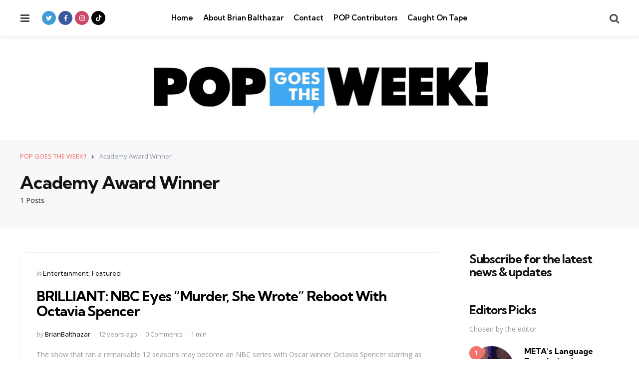

--- FILE ---
content_type: text/html; charset=UTF-8
request_url: https://popgoestheweek.com/tag/academy-award-winner/
body_size: 10843
content:
<!DOCTYPE html>
<html dir="ltr" lang="en-US" prefix="og: https://ogp.me/ns#">
<head>
<meta charset="UTF-8">
<meta name="viewport" content="width=device-width, initial-scale=1.0">
<link rel="profile" href="http://gmpg.org/xfn/11">

<title>Academy Award Winner - POP GOES THE WEEK!!</title>
	<style>img:is([sizes="auto" i], [sizes^="auto," i]) { contain-intrinsic-size: 3000px 1500px }</style>
	
		<!-- All in One SEO 4.9.3 - aioseo.com -->
	<meta name="robots" content="max-image-preview:large" />
	<link rel="canonical" href="https://popgoestheweek.com/tag/academy-award-winner/" />
	<meta name="generator" content="All in One SEO (AIOSEO) 4.9.3" />
		<script type="application/ld+json" class="aioseo-schema">
			{"@context":"https:\/\/schema.org","@graph":[{"@type":"BreadcrumbList","@id":"https:\/\/popgoestheweek.com\/tag\/academy-award-winner\/#breadcrumblist","itemListElement":[{"@type":"ListItem","@id":"https:\/\/popgoestheweek.com#listItem","position":1,"name":"Home","item":"https:\/\/popgoestheweek.com","nextItem":{"@type":"ListItem","@id":"https:\/\/popgoestheweek.com\/tag\/academy-award-winner\/#listItem","name":"Academy Award Winner"}},{"@type":"ListItem","@id":"https:\/\/popgoestheweek.com\/tag\/academy-award-winner\/#listItem","position":2,"name":"Academy Award Winner","previousItem":{"@type":"ListItem","@id":"https:\/\/popgoestheweek.com#listItem","name":"Home"}}]},{"@type":"CollectionPage","@id":"https:\/\/popgoestheweek.com\/tag\/academy-award-winner\/#collectionpage","url":"https:\/\/popgoestheweek.com\/tag\/academy-award-winner\/","name":"Academy Award Winner - POP GOES THE WEEK!!","inLanguage":"en-US","isPartOf":{"@id":"https:\/\/popgoestheweek.com\/#website"},"breadcrumb":{"@id":"https:\/\/popgoestheweek.com\/tag\/academy-award-winner\/#breadcrumblist"}},{"@type":"Organization","@id":"https:\/\/popgoestheweek.com\/#organization","name":"POP GOES THE WEEK!!","description":"POP Culture, Commentary, Trends and What's Viral Today","url":"https:\/\/popgoestheweek.com\/","logo":{"@type":"ImageObject","url":"https:\/\/popgoestheweek.com\/wp-content\/uploads\/2023\/01\/cropped-cropped-cropped-POP-Banner-Biggest-scaled-1.jpg","@id":"https:\/\/popgoestheweek.com\/tag\/academy-award-winner\/#organizationLogo","width":2271,"height":355},"image":{"@id":"https:\/\/popgoestheweek.com\/tag\/academy-award-winner\/#organizationLogo"}},{"@type":"WebSite","@id":"https:\/\/popgoestheweek.com\/#website","url":"https:\/\/popgoestheweek.com\/","name":"POP GOES THE WEEK!!","description":"POP Culture, Commentary, Trends and What's Viral Today","inLanguage":"en-US","publisher":{"@id":"https:\/\/popgoestheweek.com\/#organization"}}]}
		</script>
		<!-- All in One SEO -->

<link rel='dns-prefetch' href='//secure.gravatar.com' />
<link rel='dns-prefetch' href='//stats.wp.com' />
<link rel='dns-prefetch' href='//fonts.googleapis.com' />
<link rel='dns-prefetch' href='//v0.wordpress.com' />
<link rel="alternate" type="application/rss+xml" title="POP GOES THE WEEK!! &raquo; Feed" href="https://popgoestheweek.com/feed/" />
<link rel="alternate" type="application/rss+xml" title="POP GOES THE WEEK!! &raquo; Comments Feed" href="https://popgoestheweek.com/comments/feed/" />
<link rel="alternate" type="application/rss+xml" title="POP GOES THE WEEK!! &raquo; Academy Award Winner Tag Feed" href="https://popgoestheweek.com/tag/academy-award-winner/feed/" />
<script type="text/javascript">
/* <![CDATA[ */
window._wpemojiSettings = {"baseUrl":"https:\/\/s.w.org\/images\/core\/emoji\/16.0.1\/72x72\/","ext":".png","svgUrl":"https:\/\/s.w.org\/images\/core\/emoji\/16.0.1\/svg\/","svgExt":".svg","source":{"concatemoji":"https:\/\/popgoestheweek.com\/wp-includes\/js\/wp-emoji-release.min.js?ver=6.8.3"}};
/*! This file is auto-generated */
!function(s,n){var o,i,e;function c(e){try{var t={supportTests:e,timestamp:(new Date).valueOf()};sessionStorage.setItem(o,JSON.stringify(t))}catch(e){}}function p(e,t,n){e.clearRect(0,0,e.canvas.width,e.canvas.height),e.fillText(t,0,0);var t=new Uint32Array(e.getImageData(0,0,e.canvas.width,e.canvas.height).data),a=(e.clearRect(0,0,e.canvas.width,e.canvas.height),e.fillText(n,0,0),new Uint32Array(e.getImageData(0,0,e.canvas.width,e.canvas.height).data));return t.every(function(e,t){return e===a[t]})}function u(e,t){e.clearRect(0,0,e.canvas.width,e.canvas.height),e.fillText(t,0,0);for(var n=e.getImageData(16,16,1,1),a=0;a<n.data.length;a++)if(0!==n.data[a])return!1;return!0}function f(e,t,n,a){switch(t){case"flag":return n(e,"\ud83c\udff3\ufe0f\u200d\u26a7\ufe0f","\ud83c\udff3\ufe0f\u200b\u26a7\ufe0f")?!1:!n(e,"\ud83c\udde8\ud83c\uddf6","\ud83c\udde8\u200b\ud83c\uddf6")&&!n(e,"\ud83c\udff4\udb40\udc67\udb40\udc62\udb40\udc65\udb40\udc6e\udb40\udc67\udb40\udc7f","\ud83c\udff4\u200b\udb40\udc67\u200b\udb40\udc62\u200b\udb40\udc65\u200b\udb40\udc6e\u200b\udb40\udc67\u200b\udb40\udc7f");case"emoji":return!a(e,"\ud83e\udedf")}return!1}function g(e,t,n,a){var r="undefined"!=typeof WorkerGlobalScope&&self instanceof WorkerGlobalScope?new OffscreenCanvas(300,150):s.createElement("canvas"),o=r.getContext("2d",{willReadFrequently:!0}),i=(o.textBaseline="top",o.font="600 32px Arial",{});return e.forEach(function(e){i[e]=t(o,e,n,a)}),i}function t(e){var t=s.createElement("script");t.src=e,t.defer=!0,s.head.appendChild(t)}"undefined"!=typeof Promise&&(o="wpEmojiSettingsSupports",i=["flag","emoji"],n.supports={everything:!0,everythingExceptFlag:!0},e=new Promise(function(e){s.addEventListener("DOMContentLoaded",e,{once:!0})}),new Promise(function(t){var n=function(){try{var e=JSON.parse(sessionStorage.getItem(o));if("object"==typeof e&&"number"==typeof e.timestamp&&(new Date).valueOf()<e.timestamp+604800&&"object"==typeof e.supportTests)return e.supportTests}catch(e){}return null}();if(!n){if("undefined"!=typeof Worker&&"undefined"!=typeof OffscreenCanvas&&"undefined"!=typeof URL&&URL.createObjectURL&&"undefined"!=typeof Blob)try{var e="postMessage("+g.toString()+"("+[JSON.stringify(i),f.toString(),p.toString(),u.toString()].join(",")+"));",a=new Blob([e],{type:"text/javascript"}),r=new Worker(URL.createObjectURL(a),{name:"wpTestEmojiSupports"});return void(r.onmessage=function(e){c(n=e.data),r.terminate(),t(n)})}catch(e){}c(n=g(i,f,p,u))}t(n)}).then(function(e){for(var t in e)n.supports[t]=e[t],n.supports.everything=n.supports.everything&&n.supports[t],"flag"!==t&&(n.supports.everythingExceptFlag=n.supports.everythingExceptFlag&&n.supports[t]);n.supports.everythingExceptFlag=n.supports.everythingExceptFlag&&!n.supports.flag,n.DOMReady=!1,n.readyCallback=function(){n.DOMReady=!0}}).then(function(){return e}).then(function(){var e;n.supports.everything||(n.readyCallback(),(e=n.source||{}).concatemoji?t(e.concatemoji):e.wpemoji&&e.twemoji&&(t(e.twemoji),t(e.wpemoji)))}))}((window,document),window._wpemojiSettings);
/* ]]> */
</script>
<style id='wp-emoji-styles-inline-css' type='text/css'>

	img.wp-smiley, img.emoji {
		display: inline !important;
		border: none !important;
		box-shadow: none !important;
		height: 1em !important;
		width: 1em !important;
		margin: 0 0.07em !important;
		vertical-align: -0.1em !important;
		background: none !important;
		padding: 0 !important;
	}
</style>
<link rel='stylesheet' id='wp-block-library-css' href='https://popgoestheweek.com/wp-includes/css/dist/block-library/style.min.css?ver=6.8.3' type='text/css' media='all' />
<style id='wp-block-library-theme-inline-css' type='text/css'>
.wp-block-audio :where(figcaption){color:#555;font-size:13px;text-align:center}.is-dark-theme .wp-block-audio :where(figcaption){color:#ffffffa6}.wp-block-audio{margin:0 0 1em}.wp-block-code{border:1px solid #ccc;border-radius:4px;font-family:Menlo,Consolas,monaco,monospace;padding:.8em 1em}.wp-block-embed :where(figcaption){color:#555;font-size:13px;text-align:center}.is-dark-theme .wp-block-embed :where(figcaption){color:#ffffffa6}.wp-block-embed{margin:0 0 1em}.blocks-gallery-caption{color:#555;font-size:13px;text-align:center}.is-dark-theme .blocks-gallery-caption{color:#ffffffa6}:root :where(.wp-block-image figcaption){color:#555;font-size:13px;text-align:center}.is-dark-theme :root :where(.wp-block-image figcaption){color:#ffffffa6}.wp-block-image{margin:0 0 1em}.wp-block-pullquote{border-bottom:4px solid;border-top:4px solid;color:currentColor;margin-bottom:1.75em}.wp-block-pullquote cite,.wp-block-pullquote footer,.wp-block-pullquote__citation{color:currentColor;font-size:.8125em;font-style:normal;text-transform:uppercase}.wp-block-quote{border-left:.25em solid;margin:0 0 1.75em;padding-left:1em}.wp-block-quote cite,.wp-block-quote footer{color:currentColor;font-size:.8125em;font-style:normal;position:relative}.wp-block-quote:where(.has-text-align-right){border-left:none;border-right:.25em solid;padding-left:0;padding-right:1em}.wp-block-quote:where(.has-text-align-center){border:none;padding-left:0}.wp-block-quote.is-large,.wp-block-quote.is-style-large,.wp-block-quote:where(.is-style-plain){border:none}.wp-block-search .wp-block-search__label{font-weight:700}.wp-block-search__button{border:1px solid #ccc;padding:.375em .625em}:where(.wp-block-group.has-background){padding:1.25em 2.375em}.wp-block-separator.has-css-opacity{opacity:.4}.wp-block-separator{border:none;border-bottom:2px solid;margin-left:auto;margin-right:auto}.wp-block-separator.has-alpha-channel-opacity{opacity:1}.wp-block-separator:not(.is-style-wide):not(.is-style-dots){width:100px}.wp-block-separator.has-background:not(.is-style-dots){border-bottom:none;height:1px}.wp-block-separator.has-background:not(.is-style-wide):not(.is-style-dots){height:2px}.wp-block-table{margin:0 0 1em}.wp-block-table td,.wp-block-table th{word-break:normal}.wp-block-table :where(figcaption){color:#555;font-size:13px;text-align:center}.is-dark-theme .wp-block-table :where(figcaption){color:#ffffffa6}.wp-block-video :where(figcaption){color:#555;font-size:13px;text-align:center}.is-dark-theme .wp-block-video :where(figcaption){color:#ffffffa6}.wp-block-video{margin:0 0 1em}:root :where(.wp-block-template-part.has-background){margin-bottom:0;margin-top:0;padding:1.25em 2.375em}
</style>
<style id='classic-theme-styles-inline-css' type='text/css'>
/*! This file is auto-generated */
.wp-block-button__link{color:#fff;background-color:#32373c;border-radius:9999px;box-shadow:none;text-decoration:none;padding:calc(.667em + 2px) calc(1.333em + 2px);font-size:1.125em}.wp-block-file__button{background:#32373c;color:#fff;text-decoration:none}
</style>
<link rel='stylesheet' id='aioseo/css/src/vue/standalone/blocks/table-of-contents/global.scss-css' href='https://popgoestheweek.com/wp-content/plugins/all-in-one-seo-pack/dist/Lite/assets/css/table-of-contents/global.e90f6d47.css?ver=4.9.3' type='text/css' media='all' />
<link rel='stylesheet' id='mediaelement-css' href='https://popgoestheweek.com/wp-includes/js/mediaelement/mediaelementplayer-legacy.min.css?ver=4.2.17' type='text/css' media='all' />
<link rel='stylesheet' id='wp-mediaelement-css' href='https://popgoestheweek.com/wp-includes/js/mediaelement/wp-mediaelement.min.css?ver=6.8.3' type='text/css' media='all' />
<style id='jetpack-sharing-buttons-style-inline-css' type='text/css'>
.jetpack-sharing-buttons__services-list{display:flex;flex-direction:row;flex-wrap:wrap;gap:0;list-style-type:none;margin:5px;padding:0}.jetpack-sharing-buttons__services-list.has-small-icon-size{font-size:12px}.jetpack-sharing-buttons__services-list.has-normal-icon-size{font-size:16px}.jetpack-sharing-buttons__services-list.has-large-icon-size{font-size:24px}.jetpack-sharing-buttons__services-list.has-huge-icon-size{font-size:36px}@media print{.jetpack-sharing-buttons__services-list{display:none!important}}.editor-styles-wrapper .wp-block-jetpack-sharing-buttons{gap:0;padding-inline-start:0}ul.jetpack-sharing-buttons__services-list.has-background{padding:1.25em 2.375em}
</style>
<style id='global-styles-inline-css' type='text/css'>
:root{--wp--preset--aspect-ratio--square: 1;--wp--preset--aspect-ratio--4-3: 4/3;--wp--preset--aspect-ratio--3-4: 3/4;--wp--preset--aspect-ratio--3-2: 3/2;--wp--preset--aspect-ratio--2-3: 2/3;--wp--preset--aspect-ratio--16-9: 16/9;--wp--preset--aspect-ratio--9-16: 9/16;--wp--preset--color--black: #000000;--wp--preset--color--cyan-bluish-gray: #abb8c3;--wp--preset--color--white: #ffffff;--wp--preset--color--pale-pink: #f78da7;--wp--preset--color--vivid-red: #cf2e2e;--wp--preset--color--luminous-vivid-orange: #ff6900;--wp--preset--color--luminous-vivid-amber: #fcb900;--wp--preset--color--light-green-cyan: #7bdcb5;--wp--preset--color--vivid-green-cyan: #00d084;--wp--preset--color--pale-cyan-blue: #8ed1fc;--wp--preset--color--vivid-cyan-blue: #0693e3;--wp--preset--color--vivid-purple: #9b51e0;--wp--preset--color--primary-theme-color: #F3726c;--wp--preset--color--secondary-theme-color: #3295b4;--wp--preset--color--tertiary-theme-color: #a6d6c0;--wp--preset--color--quaternary-theme-color: #00677b;--wp--preset--color--quinary-theme-color: #cb1c68;--wp--preset--color--very-dark-grey: #131315;--wp--preset--color--dark-grey: #45464b;--wp--preset--color--medium-grey: #94979e;--wp--preset--color--light-grey: #cfd0d2;--wp--preset--color--very-light-grey: #f2f2f3;--wp--preset--gradient--vivid-cyan-blue-to-vivid-purple: linear-gradient(135deg,rgba(6,147,227,1) 0%,rgb(155,81,224) 100%);--wp--preset--gradient--light-green-cyan-to-vivid-green-cyan: linear-gradient(135deg,rgb(122,220,180) 0%,rgb(0,208,130) 100%);--wp--preset--gradient--luminous-vivid-amber-to-luminous-vivid-orange: linear-gradient(135deg,rgba(252,185,0,1) 0%,rgba(255,105,0,1) 100%);--wp--preset--gradient--luminous-vivid-orange-to-vivid-red: linear-gradient(135deg,rgba(255,105,0,1) 0%,rgb(207,46,46) 100%);--wp--preset--gradient--very-light-gray-to-cyan-bluish-gray: linear-gradient(135deg,rgb(238,238,238) 0%,rgb(169,184,195) 100%);--wp--preset--gradient--cool-to-warm-spectrum: linear-gradient(135deg,rgb(74,234,220) 0%,rgb(151,120,209) 20%,rgb(207,42,186) 40%,rgb(238,44,130) 60%,rgb(251,105,98) 80%,rgb(254,248,76) 100%);--wp--preset--gradient--blush-light-purple: linear-gradient(135deg,rgb(255,206,236) 0%,rgb(152,150,240) 100%);--wp--preset--gradient--blush-bordeaux: linear-gradient(135deg,rgb(254,205,165) 0%,rgb(254,45,45) 50%,rgb(107,0,62) 100%);--wp--preset--gradient--luminous-dusk: linear-gradient(135deg,rgb(255,203,112) 0%,rgb(199,81,192) 50%,rgb(65,88,208) 100%);--wp--preset--gradient--pale-ocean: linear-gradient(135deg,rgb(255,245,203) 0%,rgb(182,227,212) 50%,rgb(51,167,181) 100%);--wp--preset--gradient--electric-grass: linear-gradient(135deg,rgb(202,248,128) 0%,rgb(113,206,126) 100%);--wp--preset--gradient--midnight: linear-gradient(135deg,rgb(2,3,129) 0%,rgb(40,116,252) 100%);--wp--preset--font-size--small: 13px;--wp--preset--font-size--medium: 20px;--wp--preset--font-size--large: 36px;--wp--preset--font-size--x-large: 42px;--wp--preset--spacing--20: 0.44rem;--wp--preset--spacing--30: 0.67rem;--wp--preset--spacing--40: 1rem;--wp--preset--spacing--50: 1.5rem;--wp--preset--spacing--60: 2.25rem;--wp--preset--spacing--70: 3.38rem;--wp--preset--spacing--80: 5.06rem;--wp--preset--shadow--natural: 6px 6px 9px rgba(0, 0, 0, 0.2);--wp--preset--shadow--deep: 12px 12px 50px rgba(0, 0, 0, 0.4);--wp--preset--shadow--sharp: 6px 6px 0px rgba(0, 0, 0, 0.2);--wp--preset--shadow--outlined: 6px 6px 0px -3px rgba(255, 255, 255, 1), 6px 6px rgba(0, 0, 0, 1);--wp--preset--shadow--crisp: 6px 6px 0px rgba(0, 0, 0, 1);}:where(.is-layout-flex){gap: 0.5em;}:where(.is-layout-grid){gap: 0.5em;}body .is-layout-flex{display: flex;}.is-layout-flex{flex-wrap: wrap;align-items: center;}.is-layout-flex > :is(*, div){margin: 0;}body .is-layout-grid{display: grid;}.is-layout-grid > :is(*, div){margin: 0;}:where(.wp-block-columns.is-layout-flex){gap: 2em;}:where(.wp-block-columns.is-layout-grid){gap: 2em;}:where(.wp-block-post-template.is-layout-flex){gap: 1.25em;}:where(.wp-block-post-template.is-layout-grid){gap: 1.25em;}.has-black-color{color: var(--wp--preset--color--black) !important;}.has-cyan-bluish-gray-color{color: var(--wp--preset--color--cyan-bluish-gray) !important;}.has-white-color{color: var(--wp--preset--color--white) !important;}.has-pale-pink-color{color: var(--wp--preset--color--pale-pink) !important;}.has-vivid-red-color{color: var(--wp--preset--color--vivid-red) !important;}.has-luminous-vivid-orange-color{color: var(--wp--preset--color--luminous-vivid-orange) !important;}.has-luminous-vivid-amber-color{color: var(--wp--preset--color--luminous-vivid-amber) !important;}.has-light-green-cyan-color{color: var(--wp--preset--color--light-green-cyan) !important;}.has-vivid-green-cyan-color{color: var(--wp--preset--color--vivid-green-cyan) !important;}.has-pale-cyan-blue-color{color: var(--wp--preset--color--pale-cyan-blue) !important;}.has-vivid-cyan-blue-color{color: var(--wp--preset--color--vivid-cyan-blue) !important;}.has-vivid-purple-color{color: var(--wp--preset--color--vivid-purple) !important;}.has-black-background-color{background-color: var(--wp--preset--color--black) !important;}.has-cyan-bluish-gray-background-color{background-color: var(--wp--preset--color--cyan-bluish-gray) !important;}.has-white-background-color{background-color: var(--wp--preset--color--white) !important;}.has-pale-pink-background-color{background-color: var(--wp--preset--color--pale-pink) !important;}.has-vivid-red-background-color{background-color: var(--wp--preset--color--vivid-red) !important;}.has-luminous-vivid-orange-background-color{background-color: var(--wp--preset--color--luminous-vivid-orange) !important;}.has-luminous-vivid-amber-background-color{background-color: var(--wp--preset--color--luminous-vivid-amber) !important;}.has-light-green-cyan-background-color{background-color: var(--wp--preset--color--light-green-cyan) !important;}.has-vivid-green-cyan-background-color{background-color: var(--wp--preset--color--vivid-green-cyan) !important;}.has-pale-cyan-blue-background-color{background-color: var(--wp--preset--color--pale-cyan-blue) !important;}.has-vivid-cyan-blue-background-color{background-color: var(--wp--preset--color--vivid-cyan-blue) !important;}.has-vivid-purple-background-color{background-color: var(--wp--preset--color--vivid-purple) !important;}.has-black-border-color{border-color: var(--wp--preset--color--black) !important;}.has-cyan-bluish-gray-border-color{border-color: var(--wp--preset--color--cyan-bluish-gray) !important;}.has-white-border-color{border-color: var(--wp--preset--color--white) !important;}.has-pale-pink-border-color{border-color: var(--wp--preset--color--pale-pink) !important;}.has-vivid-red-border-color{border-color: var(--wp--preset--color--vivid-red) !important;}.has-luminous-vivid-orange-border-color{border-color: var(--wp--preset--color--luminous-vivid-orange) !important;}.has-luminous-vivid-amber-border-color{border-color: var(--wp--preset--color--luminous-vivid-amber) !important;}.has-light-green-cyan-border-color{border-color: var(--wp--preset--color--light-green-cyan) !important;}.has-vivid-green-cyan-border-color{border-color: var(--wp--preset--color--vivid-green-cyan) !important;}.has-pale-cyan-blue-border-color{border-color: var(--wp--preset--color--pale-cyan-blue) !important;}.has-vivid-cyan-blue-border-color{border-color: var(--wp--preset--color--vivid-cyan-blue) !important;}.has-vivid-purple-border-color{border-color: var(--wp--preset--color--vivid-purple) !important;}.has-vivid-cyan-blue-to-vivid-purple-gradient-background{background: var(--wp--preset--gradient--vivid-cyan-blue-to-vivid-purple) !important;}.has-light-green-cyan-to-vivid-green-cyan-gradient-background{background: var(--wp--preset--gradient--light-green-cyan-to-vivid-green-cyan) !important;}.has-luminous-vivid-amber-to-luminous-vivid-orange-gradient-background{background: var(--wp--preset--gradient--luminous-vivid-amber-to-luminous-vivid-orange) !important;}.has-luminous-vivid-orange-to-vivid-red-gradient-background{background: var(--wp--preset--gradient--luminous-vivid-orange-to-vivid-red) !important;}.has-very-light-gray-to-cyan-bluish-gray-gradient-background{background: var(--wp--preset--gradient--very-light-gray-to-cyan-bluish-gray) !important;}.has-cool-to-warm-spectrum-gradient-background{background: var(--wp--preset--gradient--cool-to-warm-spectrum) !important;}.has-blush-light-purple-gradient-background{background: var(--wp--preset--gradient--blush-light-purple) !important;}.has-blush-bordeaux-gradient-background{background: var(--wp--preset--gradient--blush-bordeaux) !important;}.has-luminous-dusk-gradient-background{background: var(--wp--preset--gradient--luminous-dusk) !important;}.has-pale-ocean-gradient-background{background: var(--wp--preset--gradient--pale-ocean) !important;}.has-electric-grass-gradient-background{background: var(--wp--preset--gradient--electric-grass) !important;}.has-midnight-gradient-background{background: var(--wp--preset--gradient--midnight) !important;}.has-small-font-size{font-size: var(--wp--preset--font-size--small) !important;}.has-medium-font-size{font-size: var(--wp--preset--font-size--medium) !important;}.has-large-font-size{font-size: var(--wp--preset--font-size--large) !important;}.has-x-large-font-size{font-size: var(--wp--preset--font-size--x-large) !important;}
:where(.wp-block-post-template.is-layout-flex){gap: 1.25em;}:where(.wp-block-post-template.is-layout-grid){gap: 1.25em;}
:where(.wp-block-columns.is-layout-flex){gap: 2em;}:where(.wp-block-columns.is-layout-grid){gap: 2em;}
:root :where(.wp-block-pullquote){font-size: 1.5em;line-height: 1.6;}
</style>
<link rel='stylesheet' id='contact-form-7-css' href='https://popgoestheweek.com/wp-content/plugins/contact-form-7/includes/css/styles.css?ver=6.1.4' type='text/css' media='all' />
<link rel='stylesheet' id='tfm-social-icons-css' href='https://popgoestheweek.com/wp-content/plugins/tfm-social-plugin/css/fontello/css/fontello.css' type='text/css' media='all' />
<link rel='stylesheet' id='tfm-social-styles-css' href='https://popgoestheweek.com/wp-content/plugins/tfm-social-plugin/css/style.css?ver=1.0.0' type='text/css' media='all' />
<link rel='stylesheet' id='wp-components-css' href='https://popgoestheweek.com/wp-includes/css/dist/components/style.min.css?ver=6.8.3' type='text/css' media='all' />
<link rel='stylesheet' id='godaddy-styles-css' href='https://popgoestheweek.com/wp-content/mu-plugins/vendor/wpex/godaddy-launch/includes/Dependencies/GoDaddy/Styles/build/latest.css?ver=2.0.2' type='text/css' media='all' />
<link rel='stylesheet' id='normalize-css' href='https://popgoestheweek.com/wp-content/themes/mura/css/normalize.css?ver=1.0.0' type='text/css' media='all' />
<link rel='stylesheet' id='fontello-css' href='https://popgoestheweek.com/wp-content/themes/mura/css/fontello/css/fontello.css' type='text/css' media='all' />
<link rel='stylesheet' id='mura-google-font-kumbh-css' href='https://fonts.googleapis.com/css2?family=Kumbh+Sans%3Awght%40300%3B400%3B600%3B700&#038;display=swap&#038;ver=1.0.0' type='text/css' media='all' />
<link rel='stylesheet' id='mura-google-font-opensans-css' href='https://fonts.googleapis.com/css2?family=Open+Sans%3Aital%2Cwght%400%2C400%3B0%2C600%3B0%2C700%3B1%2C400%3B1%2C700&#038;display=swap&#038;ver=1.0.0' type='text/css' media='all' />
<link rel='stylesheet' id='mura-core-style-css' href='https://popgoestheweek.com/wp-content/themes/mura/style.css?ver=1.0' type='text/css' media='all' />
<link rel='stylesheet' id='mura-theme-style-css' href='https://popgoestheweek.com/wp-content/themes/mura/css/mura.css?ver=1.2.0' type='text/css' media='all' />
<link rel='stylesheet' id='mura-gutenberg-css' href='https://popgoestheweek.com/wp-content/themes/mura/css/gutenberg.css?ver=1.0.0' type='text/css' media='all' />
<link rel='stylesheet' id='login-with-ajax-css' href='https://popgoestheweek.com/wp-content/plugins/login-with-ajax/templates/widget.css?ver=4.5.1' type='text/css' media='all' />
<link rel='stylesheet' id='mura-child-style-css' href='https://popgoestheweek.com/wp-content/themes/mura-child/style.css' type='text/css' media='all' />
<script type="text/javascript" src="https://popgoestheweek.com/wp-includes/js/jquery/jquery.min.js?ver=3.7.1" id="jquery-core-js"></script>
<script type="text/javascript" src="https://popgoestheweek.com/wp-includes/js/jquery/jquery-migrate.min.js?ver=3.4.1" id="jquery-migrate-js"></script>
<script type="text/javascript" src="https://popgoestheweek.com/wp-content/themes/mura/js/main.js?ver=1.0.0" id="mura-main-js"></script>
<script type="text/javascript" id="login-with-ajax-js-extra">
/* <![CDATA[ */
var LWA = {"ajaxurl":"https:\/\/popgoestheweek.com\/wp-admin\/admin-ajax.php","off":""};
/* ]]> */
</script>
<script type="text/javascript" src="https://popgoestheweek.com/wp-content/plugins/login-with-ajax/templates/login-with-ajax.legacy.min.js?ver=4.5.1" id="login-with-ajax-js"></script>
<script type="text/javascript" src="https://popgoestheweek.com/wp-content/plugins/login-with-ajax/ajaxify/ajaxify.min.js?ver=4.5.1" id="login-with-ajax-ajaxify-js"></script>
<link rel="https://api.w.org/" href="https://popgoestheweek.com/wp-json/" /><link rel="alternate" title="JSON" type="application/json" href="https://popgoestheweek.com/wp-json/wp/v2/tags/16194" /><link rel="EditURI" type="application/rsd+xml" title="RSD" href="https://popgoestheweek.com/xmlrpc.php?rsd" />
<meta name="generator" content="WordPress 6.8.3" />

	<style>img#wpstats{display:none}</style>
		<style type="text/css" id="mura-custom-css-vars">
:root {
--single-hero-background:#f7f8fa;
--widget-highlight-background:#f7f8fa;
--logo-font-size:20px;
--custom-logo-width-mobile:400px;
--custom-logo-width-small-mobile:300px;
--input-border-radius:100px;
--button-border-radius:100px;
--post-thumbnail-border-radius:12px;
}
</style>
<style type="text/css" id="mura-widget-css">#mc4wp_form_widget-2{ background:#f7f8fa; border:0; padding: var(--post-inner-elements-margin);}</style>
<style type="text/css" id="mura-custom-slug-css">.entry-meta a.cat-link-525 { color:#3295b4 !important; } .widget a.tag-link-525, .sub-categories a.cat-link-525 { background:#3295b4 !important; color: #ffffff }.entry-meta a.cat-link-704 { color:#3295b4 !important; } .widget a.tag-link-704, .sub-categories a.cat-link-704 { background:#3295b4 !important; color: #ffffff }</style>
<link rel="icon" href="https://popgoestheweek.com/wp-content/uploads/2023/01/cropped-POPGOESTHEWEEK-SQUARE-copy-32x32.png" sizes="32x32" />
<link rel="icon" href="https://popgoestheweek.com/wp-content/uploads/2023/01/cropped-POPGOESTHEWEEK-SQUARE-copy-192x192.png" sizes="192x192" />
<link rel="apple-touch-icon" href="https://popgoestheweek.com/wp-content/uploads/2023/01/cropped-POPGOESTHEWEEK-SQUARE-copy-180x180.png" />
<meta name="msapplication-TileImage" content="https://popgoestheweek.com/wp-content/uploads/2023/01/cropped-POPGOESTHEWEEK-SQUARE-copy-270x270.png" />
</head>

<body class="archive tag tag-academy-award-winner tag-16194 wp-custom-logo wp-embed-responsive wp-theme-mura wp-child-theme-mura-child has-sidebar has-sticky-nav has-sticky-nav-mobile has-logo-below-nav has-backtotop has-tfm-breadcrumbs">
	
	<!-- toggle sidebar overlay -->
	<div class="body-fade menu-overlay"></div>
	<div class="body-fade search-overlay"></div>

	
	<header id="site-header" class="site-header logo-below-nav sticky-nav sticky-mobile-nav has-toggle-menu has-toggle-search has-primary-nav has-tfm-social-icons">

		<div class="mobile-header">

			<div class="header-section header-left">

			<div class="toggle toggle-menu mobile-toggle"><span><i class="icon-menu-1"></i></span><span class="screen-reader-text">Menu</span></div>
			</div>

			<div class="site-logo faux-heading"><a href="https://popgoestheweek.com" rel="home"><img src="https://popgoestheweek.com/wp-content/uploads/2023/01/cropped-cropped-POP-Banner-Biggest-scaled-1.jpg" alt="POP GOES THE WEEK!!" class="custom-logo" width="700" /></a></div>
			<div class="header-section header-right">

			<div class="toggle toggle-search mobile-toggle"><span><i class="icon-search"></i></span><span class="screen-reader-text">Search</span></div>
			</div>

		</div>

		<div class="header-layout-wrapper">

			
		<div class="header-section header-left">

		    <div class="toggle toggle-menu"><span><i class="icon-menu-1"></i></span><span class="screen-reader-text">Menu</span></div>
		    
		    <div class="tfm-social-icons-wrapper header-social"><ul class="tfm-social-icons icon-background brand has-round-icons"><li class="tfm-social-icon twitter"><a href="https://twitter.com/brianbalthazar" class="tfm-social-url twitter" target="_blank"><span><i class="icon-twitter"></i></span><span class="tfm-social-name"></span></a></li><li class="tfm-social-icon facebook"><a href="https://www.facebook.com/BrianBalthazarFanPage/" class="tfm-social-url facebook" target="_blank"><span><i class="icon-facebook"></i></span><span class="tfm-social-name"></span></a></li><li class="tfm-social-icon instagram"><a href="https://www.instagram.com/brianbalthazar/?hl=en" class="tfm-social-url instagram" target="_blank"><span><i class="icon-instagram"></i></span><span class="tfm-social-name"></span></a></li><li class="tfm-social-icon tiktok"><a href="https://www.tiktok.com/@brianbalthazar" class="tfm-social-url tiktok" target="_blank"><span><i class="icon-tiktok"></i></span><span class="tfm-social-name"></span></a></li></ul></div>
		</div>

		    
		    <div class="primary-menu-container">

		    <nav class="primary-menu-wrapper"><ul id="primary-menu" class="primary-menu"><li id="menu-item-35715" class="menu-item menu-item-type-custom menu-item-object-custom menu-item-home menu-item-35715"><a href="https://popgoestheweek.com/">Home</a></li>
<li id="menu-item-35449" class="menu-item menu-item-type-post_type menu-item-object-page menu-item-35449"><a href="https://popgoestheweek.com/about/">About Brian Balthazar</a></li>
<li id="menu-item-35443" class="menu-item menu-item-type-post_type menu-item-object-page menu-item-35443"><a href="https://popgoestheweek.com/contact/">Contact</a></li>
<li id="menu-item-37509" class="menu-item menu-item-type-post_type menu-item-object-page menu-item-37509"><a href="https://popgoestheweek.com/pop-contributors/">POP Contributors</a></li>
<li id="menu-item-82787" class="menu-item menu-item-type-taxonomy menu-item-object-category menu-item-82787"><a href="https://popgoestheweek.com/category/caught-on-tape/">Caught On Tape</a></li>
</ul></nav>
		    </div>

		    
	    <div class="header-section header-right">

		    
		    <div class="toggle toggle-search"><span><i class="icon-search"></i></span><span class="screen-reader-text">Search</span></div>
		    
		    
		</div>
		</div>

	</header>

	
		<div class="lbn-site-title-wrapper">

			<div class="site-logo faux-heading"><a href="https://popgoestheweek.com" rel="home"><img src="https://popgoestheweek.com/wp-content/uploads/2023/01/cropped-cropped-cropped-POP-Banner-Biggest-scaled-1.jpg" alt="POP GOES THE WEEK!!" class="custom-logo" width="700" /></a><span class="screen-reader-text">POP GOES THE WEEK!!</span></div>
		</div>

	
	
<aside id="toggle-search-sidebar" class="toggle-sidebar sidebar site-search" aria-label="Search Sidebar">
	<div class="toggle-sidebar-header">
		<div class="close-menu"><span><i class="icon-cancel"></i></span><span class="close">close</span></div>
	</div>

		

<form role="search" method="get" class="search-form" action="https://popgoestheweek.com/">
	<label for="search-form-6973bd518a17d">
		<span class="screen-reader-text">Search for:</span>
	</label>
	<input type="search" id="search-form-6973bd518a17d" class="search-field" placeholder="Search..." value="" name="s" />
	<button type="submit" class="search-submit"><i class="icon-search"></i><span class="screen-reader-text">Search</span></button>
</form>
		
	</aside>

	<div class="tfm-breadcrumbs navxt"><div class="tfm-breadcrumbs-inner"><span property="itemListElement" typeof="ListItem"><a property="item" typeof="WebPage" title="Go to POP GOES THE WEEK!!." href="https://popgoestheweek.com" class="home" ><span property="name">POP GOES THE WEEK!!</span></a><meta property="position" content="1"></span> &gt; <span property="itemListElement" typeof="ListItem"><span property="name" class="archive taxonomy post_tag current-item">Academy Award Winner</span><meta property="url" content="https://popgoestheweek.com/tag/academy-award-winner/"><meta property="position" content="2"></span></div></div>


<header class="archive-header"><div class="archive-header-inner"><div class="archive-description-wrap"><span class="archive-subtitle post-count entry-meta">1 Posts</span><h1 class="archive-title"><span>Academy Award Winner</span></h1></div></div></header>
<aside id="toggle-sidebar" class="mobile-navigation toggle-sidebar sidebar sidebar-2" aria-label="Blog Sidebar">
	<div class="toggle-sidebar-header">
		<div class="site-logo faux-heading"><a href="https://popgoestheweek.com" rel="home"><img src="https://popgoestheweek.com/wp-content/uploads/2023/01/cropped-cropped-cropped-POP-Banner-Biggest-scaled-1.jpg" alt="POP GOES THE WEEK!!" class="custom-logo" width="90" /></a><span class="screen-reader-text">POP GOES THE WEEK!!</span></div>		<div class="close-menu"><span><i class="icon-cancel"></i></span><span class="close">close</span></div>
	</div>

		<nav class="primary-nav-sidebar-wrapper"><ul id="primary-nav-sidebar" class="primary-nav-sidebar"><li class="menu-item menu-item-type-custom menu-item-object-custom menu-item-home menu-item-35715"><a href="https://popgoestheweek.com/">Home</a><span class="expand"></span></li>
<li class="menu-item menu-item-type-post_type menu-item-object-page menu-item-35449"><a href="https://popgoestheweek.com/about/">About Brian Balthazar</a><span class="expand"></span></li>
<li class="menu-item menu-item-type-post_type menu-item-object-page menu-item-35443"><a href="https://popgoestheweek.com/contact/">Contact</a><span class="expand"></span></li>
<li class="menu-item menu-item-type-post_type menu-item-object-page menu-item-37509"><a href="https://popgoestheweek.com/pop-contributors/">POP Contributors</a><span class="expand"></span></li>
<li class="menu-item menu-item-type-taxonomy menu-item-object-category menu-item-82787"><a href="https://popgoestheweek.com/category/caught-on-tape/">Caught On Tape</a><span class="expand"></span></li>
</ul></nav><section id="tfm_posts_widget-2" class="widget tfm_posts_widget"><ul class="list list-style-list has-post-thumbnails has-date round-thumbnails recent-posts">
				
				<li class="widget-entry has-post-media has-post-thumbnail  thumbnail-uncropped meta-items-1 default">

					
						<div class="post-thumbnail">
							<a href="https://popgoestheweek.com/2026/01/metas-language-translation-is-unbelievable/">
								<img width="150" height="150" src="https://popgoestheweek.com/wp-content/uploads/2026/01/Meta-Ai-Language-Translation-150x150.jpg" class="attachment-thumbnail size-thumbnail wp-post-image" alt="" decoding="async" />							</a>
						</div>

					
						<div class="entry-header">

	    		
	    		<a href="https://popgoestheweek.com/2026/01/metas-language-translation-is-unbelievable/" rel="bookmark" class="entry-title-link">META&#8217;s Language Translation Is Unbelievable</a>
	    		
	    			
	    		<div class="entry-meta after-title meta-items-1">

	    			<ul class="after-title-meta">

	    				
	    				
	    				
							<li class="entry-meta-date">
								
								<time datetime="2026-01-16">

									
										1 week ago
									
								</time>
								
							</li>

						
						
						
					</ul>
					
				</div>

			
				
			
				</div>

			
			
	    	</li>

	        
				
				<li class="widget-entry has-post-media has-post-thumbnail  thumbnail-uncropped meta-items-1 default">

					
						<div class="post-thumbnail">
							<a href="https://popgoestheweek.com/2026/01/rob-reiner-reflects-on-his-mortality-in-newly-discovered-interview/">
								<img width="150" height="150" src="https://popgoestheweek.com/wp-content/uploads/2026/01/Rob-Reiner-Wide-150x150.jpg" class="attachment-thumbnail size-thumbnail wp-post-image" alt="" decoding="async" />							</a>
						</div>

					
						<div class="entry-header">

	    		
	    		<a href="https://popgoestheweek.com/2026/01/rob-reiner-reflects-on-his-mortality-in-newly-discovered-interview/" rel="bookmark" class="entry-title-link">Rob Reiner Reflects On His Mortality In Newly Discovered Interview</a>
	    		
	    			
	    		<div class="entry-meta after-title meta-items-1">

	    			<ul class="after-title-meta">

	    				
	    				
	    				
							<li class="entry-meta-date">
								
								<time datetime="2026-01-15">

									
										1 week ago
									
								</time>
								
							</li>

						
						
						
					</ul>
					
				</div>

			
				
			
				</div>

			
			
	    	</li>

	        
				
				<li class="widget-entry has-post-media has-post-thumbnail  thumbnail-uncropped meta-items-1 default">

					
						<div class="post-thumbnail">
							<a href="https://popgoestheweek.com/2026/01/check-out-the-viral-foods-trending-now/">
								<img width="150" height="150" src="https://popgoestheweek.com/wp-content/uploads/2021/07/Food-Viral-Brian-Balthazar-1-150x150.jpg" class="attachment-thumbnail size-thumbnail wp-post-image" alt="" decoding="async" srcset="https://popgoestheweek.com/wp-content/uploads/2021/07/Food-Viral-Brian-Balthazar-1-150x150.jpg 150w, https://popgoestheweek.com/wp-content/uploads/2021/07/Food-Viral-Brian-Balthazar-1-80x80.jpg 80w" sizes="(max-width: 150px) 100vw, 150px" />							</a>
						</div>

					
						<div class="entry-header">

	    		
	    		<a href="https://popgoestheweek.com/2026/01/check-out-the-viral-foods-trending-now/" rel="bookmark" class="entry-title-link">Check Out The Viral Foods Trending Now!</a>
	    		
	    			
	    		<div class="entry-meta after-title meta-items-1">

	    			<ul class="after-title-meta">

	    				
	    				
	    				
							<li class="entry-meta-date">
								
								<time datetime="2026-01-05">

									
										3 weeks ago
									
								</time>
								
							</li>

						
						
						
					</ul>
					
				</div>

			
				
			
				</div>

			
			
	    	</li>

	        
				
				<li class="widget-entry has-post-media has-post-thumbnail  thumbnail-uncropped meta-items-1 default">

					
						<div class="post-thumbnail">
							<a href="https://popgoestheweek.com/2026/01/video-brian-balthazar-rolled-ice-cream-cheetos-bagel-grasshoppers-eat-wendy-williams-show/">
								<img width="150" height="150" src="https://popgoestheweek.com/wp-content/uploads/2019/02/BB-Flying-Food-150x150.jpg" class="attachment-thumbnail size-thumbnail wp-post-image" alt="" decoding="async" srcset="https://popgoestheweek.com/wp-content/uploads/2019/02/BB-Flying-Food-150x150.jpg 150w, https://popgoestheweek.com/wp-content/uploads/2019/02/BB-Flying-Food-80x80.jpg 80w" sizes="(max-width: 150px) 100vw, 150px" />							</a>
						</div>

					
						<div class="entry-header">

	    		
	    		<a href="https://popgoestheweek.com/2026/01/video-brian-balthazar-rolled-ice-cream-cheetos-bagel-grasshoppers-eat-wendy-williams-show/" rel="bookmark" class="entry-title-link">VIDEO:Rolled Ice Cream, Cheetos Bagels And Grasshoppers Are Just Some Of The Unusual Things Brian Balthazar Has Eaten On &#8216;The Wendy Williams Show&#8217;</a>
	    		
	    			
	    		<div class="entry-meta after-title meta-items-1">

	    			<ul class="after-title-meta">

	    				
	    				
	    				
							<li class="entry-meta-date">
								
								<time datetime="2026-01-02">

									
										3 weeks ago
									
								</time>
								
							</li>

						
						
						
					</ul>
					
				</div>

			
				
			
				</div>

			
			
	    	</li>

	        </ul></section>		
	</aside>

	<div class="wrap">

		
		<div class="wrap-inner">

		

		<main id="main" class="site-main has-pagination-prev-next">

		
		<div id="primary" class="content-area post-grid cols-2 list-grid">

			
			

<article id="post-34863" class="post-34863 post type-post status-publish format-standard hentry category-entertainment category-featured tag-academy-award-winner tag-jessica-fletcher tag-murder-she-wrote tag-nbc tag-octavia-spencer tag-the-help has-tfm-read-time article has-excerpt has-author has-date has-comment-count has-category-meta thumbnail-wide default">

	

	<div class="formats-key">

		
		
			
			
			
		
	</div>


	<div class="post-inner">

	
	
			<div class="entry-wrapper">
					
		<header class="entry-header">
		

	<div class="formats-key">

		
		
			
			
			
		
	</div>



<div class="entry-meta before-title">

	
		<span class="screen-reader-text">Categories</span>

		<ul class="post-categories-meta"><li class="cat-slug-entertainment cat-id-3"><span class="screen-reader-text">Posted in</span><i dir="ltr">in</i> <a href="https://popgoestheweek.com/category/entertainment/" class="cat-link-3">Entertainment</a></li><li class="cat-slug-featured cat-id-3508"><a href="https://popgoestheweek.com/category/featured/" class="cat-link-3508">Featured</a></li></ul>	
</div>

<h3 class="entry-title"><a href="https://popgoestheweek.com/2013/10/brilliant-nbc-eyes-murder-she-wrote-reboot-with-octavia-spencer/" rel="bookmark">BRILLIANT: NBC Eyes &#8220;Murder, She Wrote&#8221; Reboot With Octavia Spencer</a></h3>
<div class="entry-meta after-title">

	<ul class="after-title-meta">

		
		
		
			<li class="entry-meta-author">

				<span class="screen-reader-text">Posted by</span><i dir="ltr">by</i> <a href="https://popgoestheweek.com/author/brianbalthazar/">BrianBalthazar</a>

			</li>

			
		
		<li class="entry-meta-date">

			
			<time datetime="2013-10-25">12 years ago</time>

			
		</li>

	
	
	
		<li class="entry-meta-comment-count">

			
			0 Comments
			
		</li>

	
	<li class="entry-meta-read-time">1 min</li>
	</ul>
	
</div>

	</header>
	
	
	<div class="entry-content excerpt">The show that ran a remarkable 12 seasons may become an NBC series with Oscar winner Octavia Spencer starring as the woman who can't seem to go anywhere without getting someone getting murdered.</div>
		
				</div><!-- .entry-wrapper -->

	
	</div><!-- .post-inner -->

</article>

		</div>
			</main>
	
<aside id="aside-sidebar" class="aside-sidebar sidebar sidebar-1" aria-label="Sidebar">
		<div class="aside-sticky-container">
			<section id="mc4wp_form_widget-1" class="widget widget_mc4wp_form_widget"><h3 class="widget-title">Subscribe for the latest news &#038; updates</h3></section><section id="tfm_posts_widget-1" class="widget tfm_posts_widget"><h3 class="widget-title">Editors Picks</h3><p class="widget-subtitle">Chosen by the editor</p><ol class="list list-style-list has-post-thumbnails has-title has-subtitle has-author round-thumbnails show-post-count recent-posts">
				
				<li class="widget-entry has-post-media has-post-thumbnail  thumbnail-uncropped meta-items-1 default">

					
						<div class="post-thumbnail">
							<a href="https://popgoestheweek.com/2026/01/metas-language-translation-is-unbelievable/">
								<img width="150" height="150" src="https://popgoestheweek.com/wp-content/uploads/2026/01/Meta-Ai-Language-Translation-150x150.jpg" class="attachment-thumbnail size-thumbnail wp-post-image" alt="" decoding="async" loading="lazy" />							</a>
						</div>

					
						<div class="entry-header">

	    		
	    		<a href="https://popgoestheweek.com/2026/01/metas-language-translation-is-unbelievable/" rel="bookmark" class="entry-title-link">META&#8217;s Language Translation Is Unbelievable</a>
	    		
	    			
	    		<div class="entry-meta after-title meta-items-1">

	    			<ul class="after-title-meta">

	    				
	    				
							<li class="entry-meta-author"><span class="screen-reader-text">Posted</span><i dir="ltr">by</i> <a href="https://popgoestheweek.com/author/brianbalthazar/">BrianBalthazar</a></li>

						
	    				
						
						
					</ul>
					
				</div>

			
				
			
				</div>

			
			
	    	</li>

	        
				
				<li class="widget-entry has-post-media has-post-thumbnail  thumbnail-uncropped meta-items-1 default">

					
						<div class="post-thumbnail">
							<a href="https://popgoestheweek.com/2026/01/rob-reiner-reflects-on-his-mortality-in-newly-discovered-interview/">
								<img width="150" height="150" src="https://popgoestheweek.com/wp-content/uploads/2026/01/Rob-Reiner-Wide-150x150.jpg" class="attachment-thumbnail size-thumbnail wp-post-image" alt="" decoding="async" loading="lazy" />							</a>
						</div>

					
						<div class="entry-header">

	    		
	    		<a href="https://popgoestheweek.com/2026/01/rob-reiner-reflects-on-his-mortality-in-newly-discovered-interview/" rel="bookmark" class="entry-title-link">Rob Reiner Reflects On His Mortality In Newly Discovered Interview</a>
	    		
	    			
	    		<div class="entry-meta after-title meta-items-1">

	    			<ul class="after-title-meta">

	    				
	    				
							<li class="entry-meta-author"><span class="screen-reader-text">Posted</span><i dir="ltr">by</i> <a href="https://popgoestheweek.com/author/brianbalthazar/">BrianBalthazar</a></li>

						
	    				
						
						
					</ul>
					
				</div>

			
				
			
				</div>

			
			
	    	</li>

	        
				
				<li class="widget-entry has-post-media has-post-thumbnail  thumbnail-uncropped meta-items-1 default">

					
						<div class="post-thumbnail">
							<a href="https://popgoestheweek.com/2026/01/check-out-the-viral-foods-trending-now/">
								<img width="150" height="150" src="https://popgoestheweek.com/wp-content/uploads/2021/07/Food-Viral-Brian-Balthazar-1-150x150.jpg" class="attachment-thumbnail size-thumbnail wp-post-image" alt="" decoding="async" loading="lazy" srcset="https://popgoestheweek.com/wp-content/uploads/2021/07/Food-Viral-Brian-Balthazar-1-150x150.jpg 150w, https://popgoestheweek.com/wp-content/uploads/2021/07/Food-Viral-Brian-Balthazar-1-80x80.jpg 80w" sizes="auto, (max-width: 150px) 100vw, 150px" />							</a>
						</div>

					
						<div class="entry-header">

	    		
	    		<a href="https://popgoestheweek.com/2026/01/check-out-the-viral-foods-trending-now/" rel="bookmark" class="entry-title-link">Check Out The Viral Foods Trending Now!</a>
	    		
	    			
	    		<div class="entry-meta after-title meta-items-1">

	    			<ul class="after-title-meta">

	    				
	    				
							<li class="entry-meta-author"><span class="screen-reader-text">Posted</span><i dir="ltr">by</i> <a href="https://popgoestheweek.com/author/brianbalthazar/">BrianBalthazar</a></li>

						
	    				
						
						
					</ul>
					
				</div>

			
				
			
				</div>

			
			
	    	</li>

	        </ol></section><section id="tfm_social_widget-1" class="widget tfm_social_widget"><h3 class="widget-title">Follow Us</h3><p class="widget-subtitle">Join the conversation</p><div class="tfm-social-icons-wrapper widget-wrapper has-title has-subtitle"><ul class="tfm-social-icons icon-background brand has-text has-round-icons"><li class="tfm-social-icon twitter"><a href="https://twitter.com/brianbalthazar" class="tfm-social-url twitter" target="_blank"><span><i class="icon-twitter"></i></span><span class="tfm-social-name">twitter</span></a></li><li class="tfm-social-icon facebook"><a href="https://www.facebook.com/BrianBalthazarFanPage/" class="tfm-social-url facebook" target="_blank"><span><i class="icon-facebook"></i></span><span class="tfm-social-name">facebook</span></a></li><li class="tfm-social-icon instagram"><a href="https://www.instagram.com/brianbalthazar/?hl=en" class="tfm-social-url instagram" target="_blank"><span><i class="icon-instagram"></i></span><span class="tfm-social-name">instagram</span></a></li><li class="tfm-social-icon tiktok"><a href="https://www.tiktok.com/@brianbalthazar" class="tfm-social-url tiktok" target="_blank"><span><i class="icon-tiktok"></i></span><span class="tfm-social-name">TikTok</span></a></li></ul></div></section>		</div>
	
</aside>

</div><!-- wrap-inner -->
</div><!-- .wrap -->



		<footer id="colophon" class="site-footer">

			<div class="site-footer-inner">

			

	<div class="footer-widget-area footer-columns cols-2 columns-70-30">
					<div class="footer-column footer-column-1">
				<section id="tfm_posts_widget-3" class="widget tfm_posts_widget"><h3 class="widget-title">Editors Picks</h3><ol class="list list-style-list has-post-thumbnails has-category-meta has-title has-author round-thumbnails show-post-count recent-posts">
				
				<li class="widget-entry has-post-media has-post-thumbnail  thumbnail-uncropped has-category-meta meta-items-1 default">

					
						<div class="post-thumbnail">
							<a href="https://popgoestheweek.com/2026/01/metas-language-translation-is-unbelievable/">
								<img width="150" height="150" src="https://popgoestheweek.com/wp-content/uploads/2026/01/Meta-Ai-Language-Translation-150x150.jpg" class="attachment-thumbnail size-thumbnail wp-post-image" alt="" decoding="async" loading="lazy" />							</a>
						</div>

					
						<div class="entry-header">

	    		
	    		<div class="entry-meta before-title">
					<ul class="post-categories-meta">

						 <li class="cat-slug-featured cat-id-3508"><span class="screen-reader-text">Posted in</span><i dir="ltr">in</i> <a href="https://popgoestheweek.com/category/featured/" class="cat-link-3508">Featured</a></li>					</ul>

				</div>

			
	    		<a href="https://popgoestheweek.com/2026/01/metas-language-translation-is-unbelievable/" rel="bookmark" class="entry-title-link">META&#8217;s Language Translation Is Unbelievable</a>
	    		
	    			
	    		<div class="entry-meta after-title meta-items-1">

	    			<ul class="after-title-meta">

	    				
	    				
							<li class="entry-meta-author"><span class="screen-reader-text">Posted</span><i dir="ltr">by</i> <a href="https://popgoestheweek.com/author/brianbalthazar/">BrianBalthazar</a></li>

						
	    				
						
						
					</ul>
					
				</div>

			
				
			
				</div>

			
			
	    	</li>

	        
				
				<li class="widget-entry has-post-media has-post-thumbnail  thumbnail-uncropped has-category-meta meta-items-1 default">

					
						<div class="post-thumbnail">
							<a href="https://popgoestheweek.com/2026/01/rob-reiner-reflects-on-his-mortality-in-newly-discovered-interview/">
								<img width="150" height="150" src="https://popgoestheweek.com/wp-content/uploads/2026/01/Rob-Reiner-Wide-150x150.jpg" class="attachment-thumbnail size-thumbnail wp-post-image" alt="" decoding="async" loading="lazy" />							</a>
						</div>

					
						<div class="entry-header">

	    		
	    		<div class="entry-meta before-title">
					<ul class="post-categories-meta">

						 <li class="cat-slug-entertainment cat-id-3"><span class="screen-reader-text">Posted in</span><i dir="ltr">in</i> <a href="https://popgoestheweek.com/category/entertainment/" class="cat-link-3">Entertainment</a></li>					</ul>

				</div>

			
	    		<a href="https://popgoestheweek.com/2026/01/rob-reiner-reflects-on-his-mortality-in-newly-discovered-interview/" rel="bookmark" class="entry-title-link">Rob Reiner Reflects On His Mortality In Newly Discovered Interview</a>
	    		
	    			
	    		<div class="entry-meta after-title meta-items-1">

	    			<ul class="after-title-meta">

	    				
	    				
							<li class="entry-meta-author"><span class="screen-reader-text">Posted</span><i dir="ltr">by</i> <a href="https://popgoestheweek.com/author/brianbalthazar/">BrianBalthazar</a></li>

						
	    				
						
						
					</ul>
					
				</div>

			
				
			
				</div>

			
			
	    	</li>

	        </ol></section>			</div>
					<div class="footer-column footer-column-2">
				<section id="tfm_posts_widget-4" class="widget tfm_posts_widget"><h3 class="widget-title">Popular</h3><ul class="list list-style-list has-post-thumbnails has-category-meta has-title has-author round-thumbnails recent-posts">
				
				<li class="widget-entry has-post-media has-post-thumbnail  thumbnail-uncropped has-category-meta meta-items-1 default">

					
						<div class="post-thumbnail">
							<a href="https://popgoestheweek.com/2026/01/video-brian-balthazar-rolled-ice-cream-cheetos-bagel-grasshoppers-eat-wendy-williams-show/">
								<img width="150" height="150" src="https://popgoestheweek.com/wp-content/uploads/2019/02/BB-Flying-Food-150x150.jpg" class="attachment-thumbnail size-thumbnail wp-post-image" alt="" decoding="async" loading="lazy" srcset="https://popgoestheweek.com/wp-content/uploads/2019/02/BB-Flying-Food-150x150.jpg 150w, https://popgoestheweek.com/wp-content/uploads/2019/02/BB-Flying-Food-80x80.jpg 80w" sizes="auto, (max-width: 150px) 100vw, 150px" />							</a>
						</div>

					
						<div class="entry-header">

	    		
	    		<div class="entry-meta before-title">
					<ul class="post-categories-meta">

						 <li class="cat-slug-editors-pick cat-id-3639"><span class="screen-reader-text">Posted in</span><i dir="ltr">in</i> <a href="https://popgoestheweek.com/category/editors-pick/" class="cat-link-3639">Editor&#039;s Pick</a></li>					</ul>

				</div>

			
	    		<a href="https://popgoestheweek.com/2026/01/video-brian-balthazar-rolled-ice-cream-cheetos-bagel-grasshoppers-eat-wendy-williams-show/" rel="bookmark" class="entry-title-link">VIDEO:Rolled Ice Cream, Cheetos Bagels And Grasshoppers Are Just Some Of The Unusual Things Brian Balthazar Has Eaten On &#8216;The Wendy Williams Show&#8217;</a>
	    		
	    			
	    		<div class="entry-meta after-title meta-items-1">

	    			<ul class="after-title-meta">

	    				
	    				
							<li class="entry-meta-author"><span class="screen-reader-text">Posted</span><i dir="ltr">by</i> <a href="https://popgoestheweek.com/author/chris-siretz/">Chris Siretz</a></li>

						
	    				
						
						
					</ul>
					
				</div>

			
				
			
				</div>

			
			
	    	</li>

	        
				
				<li class="widget-entry has-post-media has-post-thumbnail  thumbnail-uncropped has-category-meta meta-items-1 default">

					
						<div class="post-thumbnail">
							<a href="https://popgoestheweek.com/2025/03/the-dirty-secrets-behind-clean-dishes-wait-what/">
								<img width="150" height="150" src="https://popgoestheweek.com/wp-content/uploads/2024/01/HOW-TO-LOAD-YouTube-Thumbnail-150x150.jpg" class="attachment-thumbnail size-thumbnail wp-post-image" alt="" decoding="async" loading="lazy" />							</a>
						</div>

					
						<div class="entry-header">

	    		
	    		<div class="entry-meta before-title">
					<ul class="post-categories-meta">

						 <li class="cat-slug-bbwtk cat-id-25259"><span class="screen-reader-text">Posted in</span><i dir="ltr">in</i> <a href="https://popgoestheweek.com/category/bbwtk/" class="cat-link-25259">BBWTK</a></li>					</ul>

				</div>

			
	    		<a href="https://popgoestheweek.com/2025/03/the-dirty-secrets-behind-clean-dishes-wait-what/" rel="bookmark" class="entry-title-link">THE DIRTY SECRETS BEHIND CLEAN DISHES&#8230; WAIT, WHAT?</a>
	    		
	    			
	    		<div class="entry-meta after-title meta-items-1">

	    			<ul class="after-title-meta">

	    				
	    				
							<li class="entry-meta-author"><span class="screen-reader-text">Posted</span><i dir="ltr">by</i> <a href="https://popgoestheweek.com/author/brianbalthazar/">BrianBalthazar</a></li>

						
	    				
						
						
					</ul>
					
				</div>

			
				
			
				</div>

			
			
	    	</li>

	        </ul></section>			</div>
			</div><!-- .widget-area -->


			<div class="footer-bottom">

				<div class="footer-copyright">
									</div>

				<div class="tfm-social-icons-wrapper footer-social"><ul class="tfm-social-icons icon brand"><li class="tfm-social-icon twitter"><a href="https://twitter.com/brianbalthazar" class="tfm-social-url twitter" target="_blank"><span><i class="icon-twitter"></i></span><span class="tfm-social-name"></span></a></li><li class="tfm-social-icon facebook"><a href="https://www.facebook.com/BrianBalthazarFanPage/" class="tfm-social-url facebook" target="_blank"><span><i class="icon-facebook"></i></span><span class="tfm-social-name"></span></a></li><li class="tfm-social-icon instagram"><a href="https://www.instagram.com/brianbalthazar/?hl=en" class="tfm-social-url instagram" target="_blank"><span><i class="icon-instagram"></i></span><span class="tfm-social-name"></span></a></li><li class="tfm-social-icon tiktok"><a href="https://www.tiktok.com/@brianbalthazar" class="tfm-social-url tiktok" target="_blank"><span><i class="icon-tiktok"></i></span><span class="tfm-social-name"></span></a></li></ul></div>			

			</div>

		</div><!-- .footer-inner -->
		</footer>
					<a href="" class="goto-top backtotop"><i class="icon-up-open"></i></a>
				
				
<script type="speculationrules">
{"prefetch":[{"source":"document","where":{"and":[{"href_matches":"\/*"},{"not":{"href_matches":["\/wp-*.php","\/wp-admin\/*","\/wp-content\/uploads\/*","\/wp-content\/*","\/wp-content\/plugins\/*","\/wp-content\/themes\/mura-child\/*","\/wp-content\/themes\/mura\/*","\/*\\?(.+)"]}},{"not":{"selector_matches":"a[rel~=\"nofollow\"]"}},{"not":{"selector_matches":".no-prefetch, .no-prefetch a"}}]},"eagerness":"conservative"}]}
</script>
<script type="text/javascript" src="https://popgoestheweek.com/wp-includes/js/dist/hooks.min.js?ver=4d63a3d491d11ffd8ac6" id="wp-hooks-js"></script>
<script type="text/javascript" src="https://popgoestheweek.com/wp-includes/js/dist/i18n.min.js?ver=5e580eb46a90c2b997e6" id="wp-i18n-js"></script>
<script type="text/javascript" id="wp-i18n-js-after">
/* <![CDATA[ */
wp.i18n.setLocaleData( { 'text direction\u0004ltr': [ 'ltr' ] } );
/* ]]> */
</script>
<script type="text/javascript" src="https://popgoestheweek.com/wp-content/plugins/contact-form-7/includes/swv/js/index.js?ver=6.1.4" id="swv-js"></script>
<script type="text/javascript" id="contact-form-7-js-before">
/* <![CDATA[ */
var wpcf7 = {
    "api": {
        "root": "https:\/\/popgoestheweek.com\/wp-json\/",
        "namespace": "contact-form-7\/v1"
    }
};
/* ]]> */
</script>
<script type="text/javascript" src="https://popgoestheweek.com/wp-content/plugins/contact-form-7/includes/js/index.js?ver=6.1.4" id="contact-form-7-js"></script>
<script type="text/javascript" src="https://popgoestheweek.com/wp-content/plugins/social-polls-by-opinionstage/assets/js/shortcodes.js?ver=19.12.2" id="opinionstage-shortcodes-js"></script>
<script type="text/javascript" id="jetpack-stats-js-before">
/* <![CDATA[ */
_stq = window._stq || [];
_stq.push([ "view", {"v":"ext","blog":"215044359","post":"0","tz":"-4","srv":"popgoestheweek.com","arch_tag":"academy-award-winner","arch_results":"1","j":"1:15.4"} ]);
_stq.push([ "clickTrackerInit", "215044359", "0" ]);
/* ]]> */
</script>
<script type="text/javascript" src="https://stats.wp.com/e-202604.js" id="jetpack-stats-js" defer="defer" data-wp-strategy="defer"></script>

</body>
</html>
